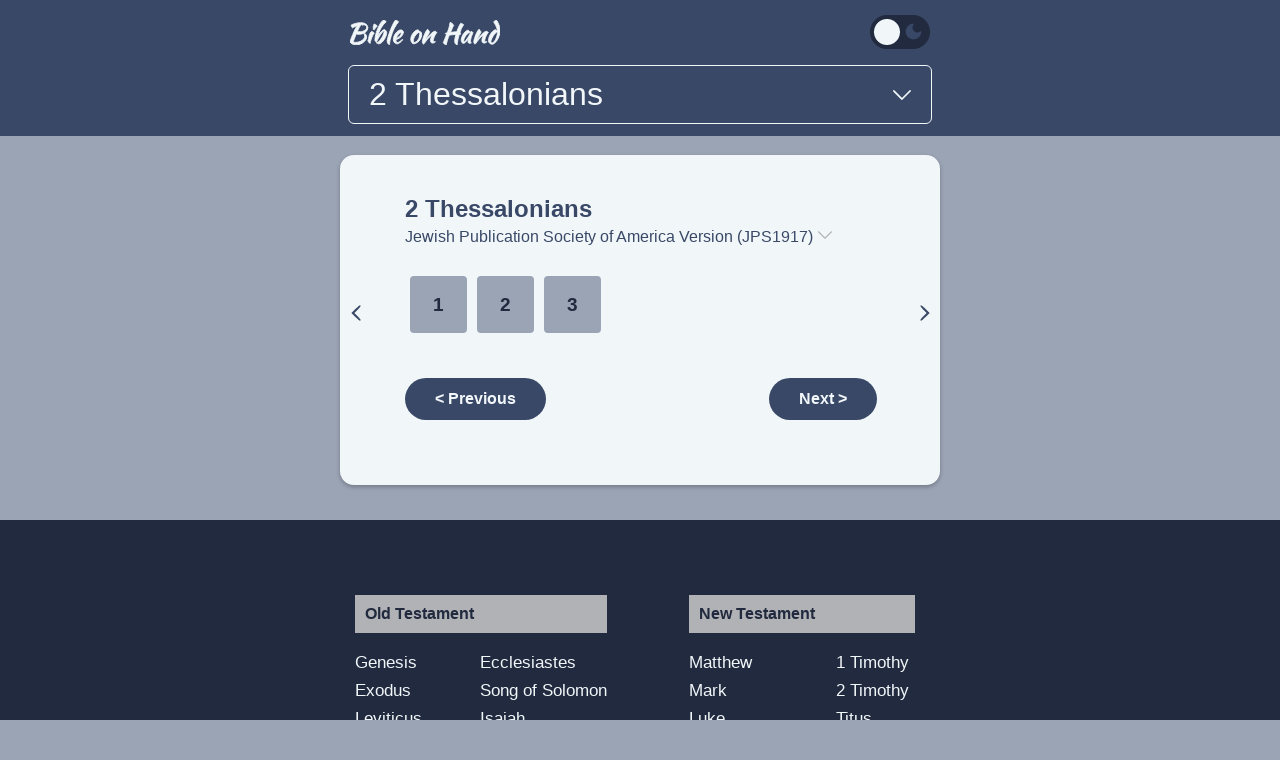

--- FILE ---
content_type: text/html; charset=utf-8
request_url: https://bibleonhand.com/jps1917/2-thessalonians/index.html
body_size: 3312
content:
<!DOCTYPE html> <html lang="en"> <head> <meta http-equiv="Content-Type" content="text/html; charset=utf-8"> <meta name="viewport" content="width=device-width,initial-scale=1"> <meta name="description" content="..."> <meta http-equiv=”content-language” content=”en-us”> <title>2 Thessalonians - JPS1917 - Bible on Hand</title> <link rel="apple-touch-icon" sizes="180x180" href="https://bibleonhand.com/apple-touch-icon.png"> <link rel="icon" type="image/png" sizes="32x32" href="https://bibleonhand.com/favicon-32x32.png"> <link rel="icon" type="image/png" sizes="16x16" href="https://bibleonhand.com/favicon-16x16.png"> <link rel="manifest" href="https://bibleonhand.com/site.webmanifest"> <link rel="mask-icon" href="https://bibleonhand.com/safari-pinned-tab.svg" color="#5bbad5"> <link rel="shortcut icon" href="https://bibleonhand.com/favicon.ico"> <meta name="msapplication-TileColor" content="#da532c"> <meta name="msapplication-config" content="https://bibleonhand.com/browserconfig.xml"> <meta name="theme-color" content="#f1f6f9"> <link rel="stylesheet" href="https://bibleonhand.com/css/style.css"> <script> document.documentElement.setAttribute('data-theme', localStorage.getItem('theme') === 'dark' ? 'dark' : 'default'); </script> <script defer src="https://www.googletagmanager.com/gtag/js?id=G-CN04VZEWC8"></script> </head> <body> <div class="navbar w-100p bg-main"> <div class="wrapper mt-15"> <div class="flex justify-space-between"> <a class="pt-5 ml-10 mr-10 color-lightest no-underline" href="https://bibleonhand.com/index.html"> <img src="https://bibleonhand.com/bible-on-hand.svg" alt="Bible on Hand" width="150" height="25"> </a> <label class="switch pt-5 mr-10"> <input id="switch" onchange="toggleTheme()" type="checkbox"> <span class="slider round"> <span><svg xmlns="http://www.w3.org/2000/svg" width="17" height="17" viewBox="0 0 24 24" fill="none" stroke="currentColor" stroke-width="2" stroke-linecap="round" stroke-linejoin="round" class="sun color-lightest"> <circle cx="12" cy="12" r="5"></circle> <path d="M12 1v2M12 21v2M4.22 4.22l1.42 1.42M18.36 18.36l1.42 1.42M1 12h2M21 12h2M4.22 19.78l1.42-1.42M18.36 5.64l1.42-1.42"> </path> </svg></span> <span><svg xmlns="http://www.w3.org/2000/svg" width="19" height="19" viewBox="0 0 24 24" stroke="currentColor" stroke-width="2" stroke-linecap="round" stroke-linejoin="round" class="moon color-main"> <path d="M21 12.79A9 9 0 1 1 11.21 3 7 7 0 0 0 21 12.79z"></path> </svg></span> </span> </label> <script> var theme = 'default'
                    const savedTheme = localStorage.getItem('theme')
                    const toggleSwitch = document.getElementById('switch')
    
                    if (savedTheme) {
                        document.documentElement.setAttribute('data-theme', savedTheme === 'dark' ? 'dark' : 'default');
    
                        if (savedTheme === 'dark') {
                            console.log('toggleSwitch')
                            console.log(toggleSwitch)
                            toggleSwitch.checked = true;
                        }
                    } else {
                        localStorage.setItem('theme', 'default');
                    }
    
                    function toggleTheme() {
                        if (toggleSwitch.checked) {
                            theme = 'dark'
                            document.documentElement.setAttribute('data-theme', 'dark');
                            localStorage.setItem('theme', 'dark');
                        } else {
                            theme = 'default'
                            document.documentElement.setAttribute('data-theme', 'default');
                            localStorage.setItem('theme', 'default');
                        }
                    } </script> </div> <div onclick="toggle('bookMenu')" class="nav-input color-lightest"> <h1 class="text-200">2 Thessalonians</h1> <svg class="mt-10" width="18" height="18" viewBox="0 0 330 330"> <path d="M325.607 79.393c-5.857-5.857-15.355-5.858-21.213.001l-139.39 139.393L25.607 79.393c-5.857-5.857-15.355-5.858-21.213.001-5.858 5.858-5.858 15.355 0 21.213l150.004 150a14.999 14.999 0 0 0 21.212-.001l149.996-150c5.859-5.857 5.859-15.355.001-21.213z" fill="#f1f6f9"/> </svg> </div> </div> </div> <div id="bookMenu" class="display-none" onclick="toggle('bookMenu')"> <h1 class="pt-25 pl-25 btn-text color-lightest text-200">X</h1> <div class="wrapper pt-15 pb-35"> <a class="pl-15 color-lightest no-underline" href="https://bibleonhand.com/index.html"> <img src="https://bibleonhand.com/bible-on-hand.svg" alt="Bible on Hand" width="133" height="22"> </a> <nav class="mt-10 mb-15"> <div class="pl-15 pr-15"> <h3 class="pt-25 pl-5 color-link-light">2 Thessalonians chapters:</h3> <div class="mt-10 mb-25" onclick="event.stopPropagation()"> <ul class="chapters justify-center"> <li><a class="color-link-light bg-main" href="https://bibleonhand.com/jps1917/2-thessalonians/1.html"> 1 </a></li> <li><a class="color-link-light bg-main" href="https://bibleonhand.com/jps1917/2-thessalonians/2.html"> 2 </a></li> <li><a class="color-link-light bg-main" href="https://bibleonhand.com/jps1917/2-thessalonians/3.html"> 3 </a></li> </ul> </div> </div> <div class="book-menu"> <div class="pt-25 pr-15 pl-15" onclick="event.stopPropagation()"> <h3 class="mb-15 pt-10 pb-10 pl-10 pr-10 color-text bg-medium">Old Testament</h3> <div class="flex"> <ul class="mr-25 vertical-menu color-medium"> <li><a href="https://bibleonhand.com/jps1917/genesis/index.html">Genesis</a></li> <li><a href="https://bibleonhand.com/jps1917/exodus/index.html">Exodus</a></li> <li><a href="https://bibleonhand.com/jps1917/leviticus/index.html">Leviticus</a></li> <li><a href="https://bibleonhand.com/jps1917/numbers/index.html">Numbers</a></li> <li><a href="https://bibleonhand.com/jps1917/deuteronomy/index.html">Deuteronomy</a></li> <li><a href="https://bibleonhand.com/jps1917/joshua/index.html">Joshua</a></li> <li><a href="https://bibleonhand.com/jps1917/judges/index.html">Judges</a></li> <li><a href="https://bibleonhand.com/jps1917/ruth/index.html">Ruth</a></li> <li><a href="https://bibleonhand.com/jps1917/1-samuel/index.html">1 Samuel</a></li> <li><a href="https://bibleonhand.com/jps1917/2-samuel/index.html">2 Samuel</a></li> <li><a href="https://bibleonhand.com/jps1917/1-kings/index.html">1 Kings</a></li> <li><a href="https://bibleonhand.com/jps1917/2-kings/index.html">2 Kings</a></li> <li><a href="https://bibleonhand.com/jps1917/1-chronicles/index.html">1 Chronicles</a></li> <li><a href="https://bibleonhand.com/jps1917/2-chronicles/index.html">2 Chronicles</a></li> <li><a href="https://bibleonhand.com/jps1917/ezra/index.html">Ezra</a></li> <li><a href="https://bibleonhand.com/jps1917/nehemiah/index.html">Nehemiah</a></li> <li><a href="https://bibleonhand.com/jps1917/esther/index.html">Esther</a></li> <li><a href="https://bibleonhand.com/jps1917/job/index.html">Job</a></li> <li><a href="https://bibleonhand.com/jps1917/psalms/index.html">Psalms</a></li> <li><a href="https://bibleonhand.com/jps1917/proverbs/index.html">Proverbs</a></li> </ul> <ul class="vertical-menu color-medium"> <li><a href="https://bibleonhand.com/jps1917/ecclesiastes/index.html">Ecclesiastes</a> </li> <li><a href="https://bibleonhand.com/jps1917/song-of-solomon/index.html">Song of Solomon</a></li> <li><a href="https://bibleonhand.com/jps1917/isaiah/index.html">Isaiah</a></li> <li><a href="https://bibleonhand.com/jps1917/jeremiah/index.html">Jeremiah</a></li> <li><a href="https://bibleonhand.com/jps1917/lamentations/index.html">Lamentations</a></li> <li><a href="https://bibleonhand.com/jps1917/ezekiel/index.html">Ezekiel</a></li> <li><a href="https://bibleonhand.com/jps1917/daniel/index.html">Daniel</a></li> <li><a href="https://bibleonhand.com/jps1917/hosea/index.html">Hosea</a></li> <li><a href="https://bibleonhand.com/jps1917/joel/index.html">Joel</a></li> <li><a href="https://bibleonhand.com/jps1917/amos/index.html">Amos</a></li> <li><a href="https://bibleonhand.com/jps1917/obadiah/index.html">Obadiah</a></li> <li><a href="https://bibleonhand.com/jps1917/jonah/index.html">Jonah</a></li> <li><a href="https://bibleonhand.com/jps1917/micah/index.html">Micah</a></li> <li><a href="https://bibleonhand.com/jps1917/nahum/index.html">Nahum</a></li> <li><a href="https://bibleonhand.com/jps1917/habakkuk/index.html">Habakkuk</a></li> <li><a href="https://bibleonhand.com/jps1917/zephaniah/index.html">Zephaniah</a></li> <li><a href="https://bibleonhand.com/jps1917/haggai/index.html">Haggai</a></li> <li><a href="https://bibleonhand.com/jps1917/zechariah/index.html">Zechariah</a></li> <li><a href="https://bibleonhand.com/jps1917/malachi/index.html">Malachi</a></li> </ul> </div> </div> <div class="pt-25 pr-25" onclick="event.stopPropagation()"> <h3 class="mb-15 pt-10 pb-10 pl-10 pr-10 color-text bg-medium">New Testament</h3> <div class="flex"> <ul class="mr-25 vertical-menu color-medium"> <li><a href="https://bibleonhand.com/jps1917/matthew/index.html">Matthew</a></li> <li><a href="https://bibleonhand.com/jps1917/mark/index.html">Mark</a></li> <li><a href="https://bibleonhand.com/jps1917/luke/index.html">Luke</a></li> <li><a href="https://bibleonhand.com/jps1917/john/index.html">John</a></li> <li><a href="https://bibleonhand.com/jps1917/acts/index.html">Acts</a></li> <li><a href="https://bibleonhand.com/jps1917/romans/index.html">Romans</a></li> <li><a href="https://bibleonhand.com/jps1917/1-corinthians/index.html">1 Corinthians</a></li> <li><a href="https://bibleonhand.com/jps1917/2-corinthians/index.html">2 Corinthians</a></li> <li><a href="https://bibleonhand.com/jps1917/galatians/index.html">Galatians</a></li> <li><a href="https://bibleonhand.com/jps1917/ephesians/index.html">Ephesians</a></li> <li><a href="https://bibleonhand.com/jps1917/philippians/index.html">Philippians</a></li> <li><a href="https://bibleonhand.com/jps1917/colossians/index.html">Colossians</a></li> <li><a href="https://bibleonhand.com/jps1917/1-thessalonians/index.html">1 Thessalonians</a></li> <li><a href="https://bibleonhand.com/jps1917/2-thessalonians/index.html">2 Thessalonians</a></li> </ul> <ul class="vertical-menu color-medium"> <li><a href="https://bibleonhand.com/jps1917/1-timothy/index.html">1 Timothy</a></li> <li><a href="https://bibleonhand.com/jps1917/2-timothy/index.html">2 Timothy</a></li> <li><a href="https://bibleonhand.com/jps1917/titus/index.html">Titus</a></li> <li><a href="https://bibleonhand.com/jps1917/philemon/index.html">Philemon</a></li> <li><a href="https://bibleonhand.com/jps1917/hebrews/index.html">Hebrews</a></li> <li><a href="https://bibleonhand.com/jps1917/james/index.html">James</a></li> <li><a href="https://bibleonhand.com/jps1917/1-peter/index.html">1 Peter</a></li> <li><a href="https://bibleonhand.com/jps1917/2-peter/index.html">2 Peter</a></li> <li><a href="https://bibleonhand.com/jps1917/1-john/index.html">1 John</a></li> <li><a href="https://bibleonhand.com/jps1917/2-john/index.html">2 John</a></li> <li><a href="https://bibleonhand.com/jps1917/3-john/index.html">3 john</a></li> <li><a href="https://bibleonhand.com/jps1917/jude/index.html">Jude</a></li> <li><a href="https://bibleonhand.com/jps1917/revelation/index.html">Revelation</a></li> </ul> </div> </div> </div> </nav> </div> </div> <div id="versionMenu" class="display-none" onclick="toggle('versionMenu')"> <h1 class="pt-25 pb-15 pl-25 btn-text color-lightest text-200">X</h1> <div class="wrapper"> <a class="pl-10 color-lightest no-underline" href="https://bibleonhand.com/index.html"> <img src="https://bibleonhand.com/bible-on-hand.svg" alt="Bible on Hand" width="133" height="22"> </a> <nav class="pt-25"> <div class="versions mb-15"> <div class="wrapper" onclick="event.stopPropagation()"> <h3 class="text-200 color-link-light">Word-for-word</h3> <ul class="pt-5 pb-5 pl-15"> <li class="pt-35"> <a class="text-800 color-lightest no-underline" href="https://bibleonhand.com/jps1917/2-thessalonians/index.html"> JPS Tanakh (JPS1917)</a> </li> <li class="pt-10"> <a class="text-800 color-lightest no-underline" href="https://bibleonhand.com/kjv/2-thessalonians/index.html"> King James Version (KJV)</a> </li> <li class="pt-25 pb-50"> <a class="text-800 color-lightest no-underline" href="https://bibleonhand.com/bsb/2-thessalonians/index.html"> Berean Standard Bible (BSB)</a> </li> </ul> <h3 class="text-200 color-link-light">Thought-for-thought</h3> </div> </div> <div class="heb-grk-versions bg-main"> <div class="pl-15 pr-15"> <h3 class="pt-15 pb-10 text-800 color-link-light">Hebrew & Greek</h3> <h6 class="text-200 text-small color-link-light"><strong>OT</strong> Old Testament</h6> <h6 class="text-200 color-link-light"><strong>NT</strong> New Testament</h6> <ul class="pt-25 pb-25"> <li> <a class="text-800 color-lightest no-underline" href="https://bibleonhand.com/tr/2-thessalonians/index.html">Textus Receptus (NT)</a> </ul> </div> </div> </nav> </div> </div> <div class="wrapper nav-margin"> <div class="card w-100p mb-35 bg-page pt-15 pb-35"> <div class="card-content flex"> <a class="ml-5 chapter-card-arrow" href="https://bibleonhand.com/jps1917/1-thessalonians/index.html"> <svg class="sticky-arrow" width="24" height="24" viewBox="0 0 50 50"> <path d="m21.5 17-8 8 8 8c4.4 4.4 8.5 8 9.2 8 3.3 0 2-2.8-4.3-9.1L19.6 25l6.8-6.9C32.7 11.8 34 9 30.7 9c-.7 0-4.8 3.6-9.2 8z" fill="#394867"/> </svg> </a> <main class="w-100p pt-25 pb-25 pl-35 pr-35 center"> <h2 class="btn-text color-link" onclick="toggle('bookMenu')"> 2 Thessalonians </h2> <div class="btn-text color-link flex" onclick="toggle('versionMenu')"> <h3 class="mt-5 text-400"> Jewish Publication Society of America Version (JPS1917) </h3> <svg class="mt-5 ml-5" width="14" height="14" viewBox="0 0 330 330"> <path d="M325.607 79.393c-5.857-5.857-15.355-5.858-21.213.001l-139.39 139.393L25.607 79.393c-5.857-5.857-15.355-5.858-21.213.001-5.858 5.858-5.858 15.355 0 21.213l150.004 150a14.999 14.999 0 0 0 21.212-.001l149.996-150c5.859-5.857 5.859-15.355.001-21.213z" fill="#b1b2b5"/> </svg> </div> <div class="mt-25 mb-25"> <ul class="chapters"> <li><a class="bg-second color-text" href="https://bibleonhand.com/jps1917/2-thessalonians/1.html"> 1 </a></li> <li><a class="bg-second color-text" href="https://bibleonhand.com/jps1917/2-thessalonians/2.html"> 2 </a></li> <li><a class="bg-second color-text" href="https://bibleonhand.com/jps1917/2-thessalonians/3.html"> 3 </a></li> </ul> </div> <div class="pt-15 pb-5 flex justify-space-between"> <a class="btn-pill color-lightest bg-main text-800 no-underline" href="https://bibleonhand.com/jps1917/1-thessalonians/index.html"> &lt; Previous </a> <a class="btn-pill color-lightest bg-main text-800 no-underline" href="https://bibleonhand.com/jps1917/1-timothy/index.html"> Next ></a> </div> </main> <a class="pr-5 chapter-card-arrow" href="https://bibleonhand.com/jps1917/1-timothy/index.html"> <svg class="sticky-arrow" width="24" height="24" viewBox="0 0 50 50"> <path d="M17.4 10.1c-.3.6 2.4 4.1 6.2 8l6.8 6.9-6.8 6.9C17.3 38.2 16 41 19.3 41c.7 0 4.8-3.6 9.2-8l8-8-8-8c-7.8-7.9-9.7-9.1-11.1-6.9z" fill="#394867"/> </svg> </a> </div> </div> </div> <footer class="w-100p bg-darkest"> <div class="wrapper pt-50 pb-35"> <nav class="book-menu mb-15"> <div class="pt-25 pr-15 pl-15"> <h3 class="mb-15 pt-10 pb-10 pl-10 pr-10 color-text bg-medium">Old Testament</h3> <div class="flex"> <ul class="mr-25 vertical-menu color-medium"> <li><a href="https://bibleonhand.com/jps1917/genesis/index.html">Genesis</a></li> <li><a href="https://bibleonhand.com/jps1917/exodus/index.html">Exodus</a></li> <li><a href="https://bibleonhand.com/jps1917/leviticus/index.html">Leviticus</a></li> <li><a href="https://bibleonhand.com/jps1917/numbers/index.html">Numbers</a></li> <li><a href="https://bibleonhand.com/jps1917/deuteronomy/index.html">Deuteronomy</a> </li> <li><a href="https://bibleonhand.com/jps1917/joshua/index.html">Joshua</a></li> <li><a href="https://bibleonhand.com/jps1917/judges/index.html">Judges</a></li> <li><a href="https://bibleonhand.com/jps1917/ruth/index.html">Ruth</a></li> <li><a href="https://bibleonhand.com/jps1917/1-samuel/index.html">1 Samuel</a></li> <li><a href="https://bibleonhand.com/jps1917/2-samuel/index.html">2 Samuel</a></li> <li><a href="https://bibleonhand.com/jps1917/1-kings/index.html">1 Kings</a></li> <li><a href="https://bibleonhand.com/jps1917/2-kings/index.html">2 Kings</a></li> <li><a href="https://bibleonhand.com/jps1917/1-chronicles/index.html">1 Chronicles</a> </li> <li><a href="https://bibleonhand.com/jps1917/2-chronicles/index.html">2 Chronicles</a> </li> <li><a href="https://bibleonhand.com/jps1917/ezra/index.html">Ezra</a></li> <li><a href="https://bibleonhand.com/jps1917/nehemiah/index.html">Nehemiah</a></li> <li><a href="https://bibleonhand.com/jps1917/esther/index.html">Esther</a></li> <li><a href="https://bibleonhand.com/jps1917/job/index.html">Job</a></li> <li><a href="https://bibleonhand.com/jps1917/psalms/index.html">Psalms</a></li> <li><a href="https://bibleonhand.com/jps1917/proverbs/index.html">Proverbs</a></li> </ul> <ul class="vertical-menu color-medium"> <li><a href="https://bibleonhand.com/jps1917/ecclesiastes/index.html">Ecclesiastes</a> </li> <li><a href="https://bibleonhand.com/jps1917/song-of-solomon/index.html">Song of Solomon</a></li> <li><a href="https://bibleonhand.com/jps1917/isaiah/index.html">Isaiah</a></li> <li><a href="https://bibleonhand.com/jps1917/jeremiah/index.html">Jeremiah</a></li> <li><a href="https://bibleonhand.com/jps1917/lamentations/index.html">Lamentations</a> </li> <li><a href="https://bibleonhand.com/jps1917/ezekiel/index.html">Ezekiel</a></li> <li><a href="https://bibleonhand.com/jps1917/daniel/index.html">Daniel</a></li> <li><a href="https://bibleonhand.com/jps1917/hosea/index.html">Hosea</a></li> <li><a href="https://bibleonhand.com/jps1917/joel/index.html">Joel</a></li> <li><a href="https://bibleonhand.com/jps1917/amos/index.html">Amos</a></li> <li><a href="https://bibleonhand.com/jps1917/obadiah/index.html">Obadiah</a></li> <li><a href="https://bibleonhand.com/jps1917/jonah/index.html">Jonah</a></li> <li><a href="https://bibleonhand.com/jps1917/micah/index.html">Micah</a></li> <li><a href="https://bibleonhand.com/jps1917/nahum/index.html">Nahum</a></li> <li><a href="https://bibleonhand.com/jps1917/habakkuk/index.html">Habakkuk</a></li> <li><a href="https://bibleonhand.com/jps1917/zephaniah/index.html">Zephaniah</a></li> <li><a href="https://bibleonhand.com/jps1917/haggai/index.html">Haggai</a></li> <li><a href="https://bibleonhand.com/jps1917/zechariah/index.html">Zechariah</a></li> <li><a href="https://bibleonhand.com/jps1917/malachi/index.html">Malachi</a></li> </ul> </div> </div> <div class="pt-25 pr-25"> <h3 class="mb-15 pt-10 pb-10 pl-10 pr-10 color-text bg-medium">New Testament</h3> <div class="flex"> <ul class="mr-25 vertical-menu color-medium"> <li><a href="https://bibleonhand.com/jps1917/matthew/index.html">Matthew</a></li> <li><a href="https://bibleonhand.com/jps1917/mark/index.html">Mark</a></li> <li><a href="https://bibleonhand.com/jps1917/luke/index.html">Luke</a></li> <li><a href="https://bibleonhand.com/jps1917/john/index.html">John</a></li> <li><a href="https://bibleonhand.com/jps1917/acts/index.html">Acts</a></li> <li><a href="https://bibleonhand.com/jps1917/romans/index.html">Romans</a></li> <li><a href="https://bibleonhand.com/jps1917/1-corinthians/index.html">1 Corinthians</a></li> <li><a href="https://bibleonhand.com/jps1917/2-corinthians/index.html">2 Corinthians</a></li> <li><a href="https://bibleonhand.com/jps1917/galatians/index.html">Galatians</a></li> <li><a href="https://bibleonhand.com/jps1917/ephesians/index.html">Ephesians</a></li> <li><a href="https://bibleonhand.com/jps1917/philippians/index.html">Philippians</a> </li> <li><a href="https://bibleonhand.com/jps1917/colossians/index.html">Colossians</a></li> <li><a href="https://bibleonhand.com/jps1917/1-thessalonians/index.html">1 Thessalonians</a></li> <li><a href="https://bibleonhand.com/jps1917/2-thessalonians/index.html">2 Thessalonians</a></li> </ul> <ul class="vertical-menu color-medium"> <li><a href="https://bibleonhand.com/jps1917/1-timothy/index.html">1 Timothy</a></li> <li><a href="https://bibleonhand.com/jps1917/2-timothy/index.html">2 Timothy</a></li> <li><a href="https://bibleonhand.com/jps1917/titus/index.html">Titus</a></li> <li><a href="https://bibleonhand.com/jps1917/philemon/index.html">Philemon</a></li> <li><a href="https://bibleonhand.com/jps1917/hebrews/index.html">Hebrews</a></li> <li><a href="https://bibleonhand.com/jps1917/james/index.html">James</a></li> <li><a href="https://bibleonhand.com/jps1917/1-peter/index.html">1 Peter</a></li> <li><a href="https://bibleonhand.com/jps1917/2-peter/index.html">2 Peter</a></li> <li><a href="https://bibleonhand.com/jps1917/1-john/index.html">1 John</a></li> <li><a href="https://bibleonhand.com/jps1917/2-john/index.html">2 John</a></li> <li><a href="https://bibleonhand.com/jps1917/3-john/index.html">3 john</a></li> <li><a href="https://bibleonhand.com/jps1917/jude/index.html">Jude</a></li> <li><a href="https://bibleonhand.com/jps1917/revelation/index.html">Revelation</a></li> </ul> </div> </div> </nav> <div class="pt-50 pb-10 flex justify-center"> <a class="color-lightest no-underline" href="https://bibleonhand.com/index.html"> <img src="https://bibleonhand.com/bible-on-hand.svg" alt="Bible on Hand" width="133" height="22"> </a> </div> </div> </footer> <script>function toggle(e) { var l = document.getElementById(e); l.style.display && "none" !== l.style.display ? l.style.display = "none" : l.style.display = "block" }</script> <script> window.dataLayer = window.dataLayer || [];
        function gtag() { dataLayer.push(arguments); }
        gtag('js', new Date());

        gtag('config', 'G-CN04VZEWC8'); </script> 

--- FILE ---
content_type: text/css; charset=utf-8
request_url: https://bibleonhand.com/css/style.css
body_size: 1721
content:
:root {
  --color-main: #394867;
  --color-second: #9ba4b5;
  --color-lightest: #f1f6f9;
  --color-medium: #b1b2b5;
  --color-darkest: #212a3e;
  --color-page: #f1f6f9;
  --color-text: #212a3e;
  --color-link: #394867;
  --color-link-light: #9ba4b5;
}

[data-theme="dark"] {
  --color-main: #1d1d1d;
  --color-second: #292929;
  --color-lightest: #b1b2b5;
  --color-medium: #394867;
  --color-darkest: #121212;
  --color-page: #1e1e1e;
  --color-text: #b1b2b5;
  --color-link: #506691;
  --color-link-light: #9ba4b5;
}

* {
  box-sizing: border-box;
  margin: 0;
  padding: 0
}

body,
html {
  background-color: var(--color-second);
  font-family: Arial, sans-serif;
  max-width: 100%;
  min-height: 100%;
  width: 100%
}

h1 {
  font-size: 24pt
}

h2 {
  font-size: 18pt
}

h3 {
  font-size: 12pt
}

h6 {
  font-size: 9pt
}

p {
  font-size: 14pt
}

ul {
  list-style-type: none
}

.wrapper {
  margin: 0 auto;
  max-width: 96%;
  width: 600px
}

.wrapper-large {
  margin: 0 auto;
  max-width: 96%;
  width: 900px
}

.w-100p {
  width: 100%
}

.color-main {
  color: var(--color-main)
}

.bg-main {
  background-color: var(--color-main)
}

.color-second {
  color: var(--color-second)
}

.bg-second {
  background-color: var(--color-second)
}

.color-lightest {
  color: var(--color-lightest)
}

.bg-lightest {
  background-color: var(--color-lightest)
}

.color-medium {
  color: var(--color-medium)
}

.bg-medium {
  background-color: var(--color-medium)
}

.color-darkest {
  color: var(--color-darkest)
}

.bg-darkest {
  background-color: var(--color-darkest)
}

.color-page {
  color: var(--color-page)
}

.bg-page {
  background-color: var(--color-page)
}

.color-text {
  color: var(--color-text)
}

.bg-text {
  background-color: var(--color-text)
}

.color-link {
  color: var(--color-link)
}

.bg-link {
  background-color: var(--color-link)
}

.color-link-light {
  color: var(--color-link-light)
}

.bg-link-light {
  background-color: var(--color-link-light)
}


.mt-5 {
  margin-top: 5px
}

.ml-5 {
  margin-left: 5px
}

.mr-5 {
  margin-right: 5px
}

.mb-5 {
  margin-bottom: 5px
}

.mt-10 {
  margin-top: 10px
}

.mb-10 {
  margin-bottom: 10px
}

.ml-10 {
  margin-left: 10px
}

.mr-10 {
  margin-right: 10px
}

.mt-15 {
  margin-top: 15px
}

.mb-15 {
  margin-bottom: 15px
}

.ml-15 {
  margin-left: 15px
}

.mr-15 {
  margin-right: 15px
}

.mt-25 {
  margin-top: 25px
}

.mb-25 {
  margin-bottom: 25px
}

.ml-25 {
  margin-left: 25px
}

.mr-25 {
  margin-right: 25px
}

.mt-35 {
  margin-top: 35px
}

.mb-35 {
  margin-bottom: 35px
}

.ml-35 {
  margin-left: 35px
}

.mr-35 {
  margin-right: 35px
}

.mt-50 {
  margin-top: 50px
}

.mb-50 {
  margin-bottom: 50px
}

.ml-50 {
  margin-left: 50px
}

.mr-50 {
  margin-right: 50px
}

.pt-5 {
  padding-top: 5px
}

.pb-5 {
  padding-bottom: 5px
}

.pl-5 {
  padding-left: 5px
}

.pr-5 {
  padding-right: 5px
}

.pt-10 {
  padding-top: 10px
}

.pb-10 {
  padding-bottom: 10px
}

.pl-10 {
  padding-left: 10px
}

.pr-10 {
  padding-right: 10px
}

.pt-15 {
  padding-top: 15px
}

.pb-15 {
  padding-bottom: 15px
}

.pl-15 {
  padding-left: 15px
}

.pr-15 {
  padding-right: 15px
}

.pt-25 {
  padding-top: 25px
}

.pb-25 {
  padding-bottom: 25px
}

.pl-25 {
  padding-left: 25px
}

.pr-25 {
  padding-right: 25px
}

.pt-35 {
  padding-top: 35px
}

.pb-35 {
  padding-bottom: 35px
}

.pl-35 {
  padding-left: 35px
}

.pr-35 {
  padding-right: 35px
}

.pt-50 {
  padding-top: 50px
}

.pb-50 {
  padding-bottom: 50px
}

.pl-50 {
  padding-left: 50px
}

.pr-50 {
  padding-right: 50px
}

.pt-100 {
  padding-top: 100px
}

.pb-100 {
  padding-bottom: 100px
}

.pl-100 {
  padding-left: 100px
}

.pr-100 {
  padding-right: 100px
}


.nav-margin {
  margin-top: 155px
}

.text-200 {
  font-weight: 200
}

.text-400 {
  font-weight: 400
}

.text-800 {
  font-weight: 800
}

.text-center {
  text-align: center
}

.flex {
  display: flex
}

.wrap {
  flex-wrap: wrap
}

.justify-center {
  justify-content: center
}

.justify-space-between {
  justify-content: space-between
}

.display-none {
  display: none
}

.btn-text {
  background-color: inherit;
  border: none;
  cursor: pointer
}

.btn-pill {
  border-radius: 25px;
  font-size: 12pt;
  padding: 12px 30px
}

.no-underline {
  text-decoration: none
}

.navbar {
  align-items: center;
  display: flex;
  flex-direction: column;
  height: 136px;
  overflow: hidden;
  position: fixed;
  top: 0
}

.nav-input {
  border: 1px solid #f1f6f9;
  border-radius: 6px;
  cursor: pointer;
  display: flex;
  justify-content: space-between;
  margin: 16px 8px;
  padding: 10px 20px
}

#bookMenu {
  background-color: rgba(33, 42, 62, .96);
  height: 100%;
  left: 0;
  overflow-y: scroll;
  position: fixed;
  top: 0;
  width: 100%;
  z-index: 1
}

.book-menu {
  display: flex;
  flex-wrap: wrap;
  justify-content: space-between
}

@media screen and (max-width:600px) {
  .book-menu {
    justify-content: center
  }
}

.vertical-menu li * {
  color: #f1f6f9;
  list-style-type: none;
  text-decoration: none
}

.vertical-menu li a {
  display: block;
  font-size: 13pt;
  padding-top: 4px;
  padding-bottom: 3px;
}

@media screen and (max-width:600px) {
  .vertical-menu li a {
    font-size: 15pt;
    padding-top: 13px;
    padding-bottom: 12px;
  }
}

#versionMenu {
  background-color: rgba(33, 42, 62, .98);
  height: 100%;
  left: 0;
  overflow-y: scroll;
  position: fixed;
  top: 0;
  width: 100%;
  z-index: 1;
}

#versionMenu nav {
  display: flex;
  flex-wrap: wrap
}

.versions {
  align-items: center;
  display: flex;
  justify-content: center;
  padding: 15px 5px;
  width: 375px;
}

.versions li {
  border-left: 2px solid #9ba4b5;
  padding-left: 20px;
  position: relative
}

.versions li:before {
  background: #9ba4b5;
  border-radius: 50%;
  content: "";
  height: 17px;
  left: -9px;
  position: absolute;
  width: 17px
}

.heb-grk-versions {
  width: 225px
}

@media screen and (max-width:700px) {
  .heb-grk-versions {
    width: 100%
  }
}


/* Dark mode toggle switch */
.switch {
  position: relative;
  display: inline-block;
  width: 60px;
  height: 34px;
}

.switch input {
  opacity: 0;
  width: 0;
  height: 0;
}

.slider {
  position: absolute;
  cursor: pointer;
  top: 0;
  left: 0;
  right: 0;
  bottom: 0;
  background-color: var(--color-darkest);
  -webkit-transition: .4s;
  transition: .4s;
  z-index: 123123;
}

.slider:before {
  position: absolute;
  content: "";
  height: 26px;
  width: 26px;
  left: 4px;
  bottom: 4px;
  background-color: var(--color-page);
  -webkit-transition: .4s;
  transition: .4s;
}

input:checked + .slider {
  background-color: var(--color-medium);
}

input:focus + .slider {
  box-shadow: 0 0 1px  var(--color-medium);
}

input:checked + .slider:before {
  -webkit-transform: translateX(26px);
  -ms-transform: translateX(26px);
  transform: translateX(26px);
}

.slider.round {
  border-radius: 34px;
}

.slider.round:before {
  border-radius: 50%;
}

.sun {
  margin-top: 8px;
  margin-left: 9px;
}

.moon {
  fill: var(--color-main);
  margin-top: 7px;
  margin-left: 4px;
}

.card {
  border-radius: 14px;
  box-shadow: 0 2px 4px 0 rgba(0, 0, 0, .25);
}

.verse-card {
  flex-direction: column
}

.verse-card main {
  padding: 35px;
  align-self: center;
}

@media screen and (max-width:600px) {
  .verse-card main {
    padding: 25px 15px 15px
  }
}

.home-card {
  margin: 9px;
  padding: 20px;
  width: 260px
}

.card-top-btn {
  border-radius: 14px 14px 0 0;
  padding: 7px;
  text-align: center
}

.card-content {
  align-items: stretch;
  flex-direction: row;
  height: 100%;
  justify-content: space-between;
  text-align: justify
}

.verse-card-arrow {
  align-items: center;
  height: 100%;
  min-height: 225px;
  padding: 3px
}

.chapters {
  display: flex;
  flex-wrap: wrap;
  margin: 0;
  padding: 0
}

.chapters li * {
  list-style-type: none;
  text-decoration: none
}

.chapters li a {
  align-items: center;
  border-radius: 4px;
  display: block;
  display: flex;
  font-size: 14pt;
  font-weight: 800;
  height: 57px;
  justify-content: center;
  margin: 5px;
  width: 57px
}

.chapter-card-arrow {
  width: 28px;
}

.sticky-arrow {
  position: -webkit-sticky;
  position: sticky;
  margin-top: 100px;
  margin-bottom: 125px;
  top: 55%;
}